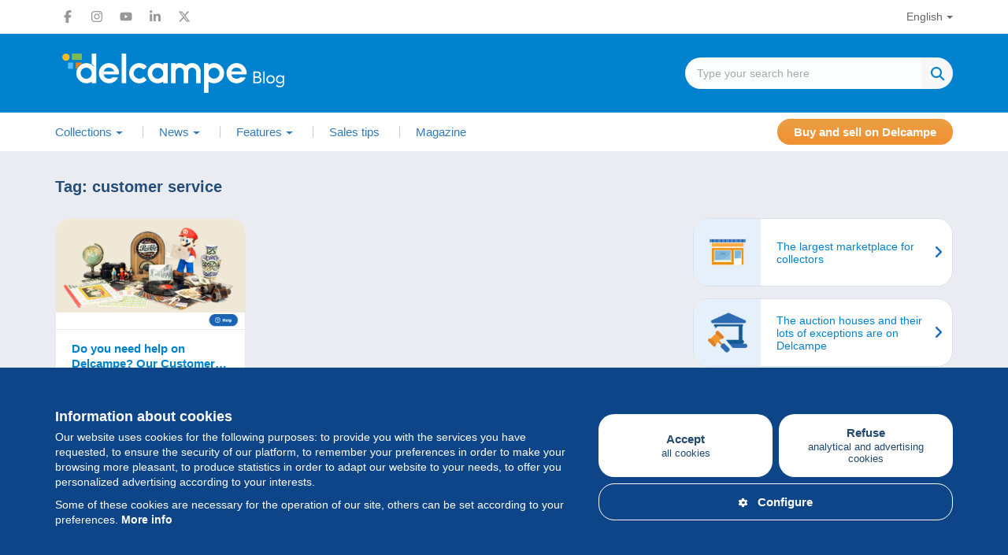

--- FILE ---
content_type: text/html; charset=UTF-8
request_url: https://blog.delcampe.net/en/tag/customer-service/
body_size: 16767
content:
<!DOCTYPE html>
<html lang="en-US">
  <head>
      <meta charset="UTF-8">
      <meta http-equiv="X-UA-Compatible" content="IE=edge">
      <meta name="viewport" content="width=device-width, initial-scale=1.0">
            <link rel="pingback" href="https://blog.delcampe.net/xmlrpc.php">
      <link rel="icon" type="image/png" href="https://blog.delcampe.net/wp-content/themes/delcampe/favicon.png">
      
      <meta name='robots' content='index, follow, max-image-preview:large, max-snippet:-1, max-video-preview:-1' />

	<!-- This site is optimized with the Yoast SEO plugin v26.7 - https://yoast.com/wordpress/plugins/seo/ -->
	<title>customer service - Delcampe Blog... | Delcampe Blog</title>
	<link rel="canonical" href="https://blog.delcampe.net/en/tag/customer-service/" />
	<meta property="og:locale" content="en_US" />
	<meta property="og:type" content="article" />
	<meta property="og:title" content="customer service - Delcampe Blog" />
	<meta property="og:url" content="https://blog.delcampe.net/en/tag/customer-service/" />
	<meta property="og:site_name" content="Delcampe Blog" />
	<meta name="twitter:card" content="summary_large_image" />
	<meta name="twitter:site" content="@Delcampe" />
	<script type="application/ld+json" class="yoast-schema-graph">{"@context":"https://schema.org","@graph":[{"@type":"CollectionPage","@id":"https://blog.delcampe.net/en/tag/customer-service/","url":"https://blog.delcampe.net/en/tag/customer-service/","name":"customer service - Delcampe Blog","isPartOf":{"@id":"https://blog.delcampe.net/en/#website"},"primaryImageOfPage":{"@id":"https://blog.delcampe.net/en/tag/customer-service/#primaryimage"},"image":{"@id":"https://blog.delcampe.net/en/tag/customer-service/#primaryimage"},"thumbnailUrl":"https://blog.delcampe.net/wp-content/uploads/2019/10/delcampeen.png","breadcrumb":{"@id":"https://blog.delcampe.net/en/tag/customer-service/#breadcrumb"},"inLanguage":"en-US"},{"@type":"ImageObject","inLanguage":"en-US","@id":"https://blog.delcampe.net/en/tag/customer-service/#primaryimage","url":"https://blog.delcampe.net/wp-content/uploads/2019/10/delcampeen.png","contentUrl":"https://blog.delcampe.net/wp-content/uploads/2019/10/delcampeen.png","width":715,"height":420},{"@type":"BreadcrumbList","@id":"https://blog.delcampe.net/en/tag/customer-service/#breadcrumb","itemListElement":[{"@type":"ListItem","position":1,"name":"Next","item":"https://blog.delcampe.net/en/"},{"@type":"ListItem","position":2,"name":"customer service"}]},{"@type":"WebSite","@id":"https://blog.delcampe.net/en/#website","url":"https://blog.delcampe.net/en/","name":"Delcampe Blog","description":"History and news of collections","publisher":{"@id":"https://blog.delcampe.net/en/#organization"},"potentialAction":[{"@type":"SearchAction","target":{"@type":"EntryPoint","urlTemplate":"https://blog.delcampe.net/en/?s={search_term_string}"},"query-input":{"@type":"PropertyValueSpecification","valueRequired":true,"valueName":"search_term_string"}}],"inLanguage":"en-US"},{"@type":"Organization","@id":"https://blog.delcampe.net/en/#organization","name":"Delcampe","url":"https://blog.delcampe.net/en/","logo":{"@type":"ImageObject","inLanguage":"en-US","@id":"https://blog.delcampe.net/en/#/schema/logo/image/","url":"https://blog.delcampe.net/wp-content/uploads/2017/07/logo-s.png","contentUrl":"https://blog.delcampe.net/wp-content/uploads/2017/07/logo-s.png","width":195,"height":45,"caption":"Delcampe"},"image":{"@id":"https://blog.delcampe.net/en/#/schema/logo/image/"},"sameAs":["https://www.facebook.com/Delcampe-221155447945090/","https://x.com/Delcampe","https://www.instagram.com/delcampe_official/","https://www.linkedin.com/company/2121591?trk=tyah&amp;amp;amp;trkInfo=clickedVertical:company,clickedEntityId:2121591,idx:1-1-1,tarId:1453207178409,tas:delcampe","https://www.youtube.com/user/DelcampeTeam"]}]}</script>
	<!-- / Yoast SEO plugin. -->


<link rel='dns-prefetch' href='//ajax.googleapis.com' />
<link rel="alternate" type="application/rss+xml" title="Delcampe Blog &raquo; Feed" href="https://blog.delcampe.net/en/feed/" />
<link rel="alternate" type="application/rss+xml" title="Delcampe Blog &raquo; Comments Feed" href="https://blog.delcampe.net/en/comments/feed/" />
<link rel="alternate" type="application/rss+xml" title="Delcampe Blog &raquo; customer service Tag Feed" href="https://blog.delcampe.net/en/tag/customer-service/feed/" />
<style id='wp-block-library-inline-css' type='text/css'>
:root{--wp-block-synced-color:#7a00df;--wp-block-synced-color--rgb:122,0,223;--wp-bound-block-color:var(--wp-block-synced-color);--wp-editor-canvas-background:#ddd;--wp-admin-theme-color:#007cba;--wp-admin-theme-color--rgb:0,124,186;--wp-admin-theme-color-darker-10:#006ba1;--wp-admin-theme-color-darker-10--rgb:0,107,160.5;--wp-admin-theme-color-darker-20:#005a87;--wp-admin-theme-color-darker-20--rgb:0,90,135;--wp-admin-border-width-focus:2px}@media (min-resolution:192dpi){:root{--wp-admin-border-width-focus:1.5px}}.wp-element-button{cursor:pointer}:root .has-very-light-gray-background-color{background-color:#eee}:root .has-very-dark-gray-background-color{background-color:#313131}:root .has-very-light-gray-color{color:#eee}:root .has-very-dark-gray-color{color:#313131}:root .has-vivid-green-cyan-to-vivid-cyan-blue-gradient-background{background:linear-gradient(135deg,#00d084,#0693e3)}:root .has-purple-crush-gradient-background{background:linear-gradient(135deg,#34e2e4,#4721fb 50%,#ab1dfe)}:root .has-hazy-dawn-gradient-background{background:linear-gradient(135deg,#faaca8,#dad0ec)}:root .has-subdued-olive-gradient-background{background:linear-gradient(135deg,#fafae1,#67a671)}:root .has-atomic-cream-gradient-background{background:linear-gradient(135deg,#fdd79a,#004a59)}:root .has-nightshade-gradient-background{background:linear-gradient(135deg,#330968,#31cdcf)}:root .has-midnight-gradient-background{background:linear-gradient(135deg,#020381,#2874fc)}:root{--wp--preset--font-size--normal:16px;--wp--preset--font-size--huge:42px}.has-regular-font-size{font-size:1em}.has-larger-font-size{font-size:2.625em}.has-normal-font-size{font-size:var(--wp--preset--font-size--normal)}.has-huge-font-size{font-size:var(--wp--preset--font-size--huge)}.has-text-align-center{text-align:center}.has-text-align-left{text-align:left}.has-text-align-right{text-align:right}.has-fit-text{white-space:nowrap!important}#end-resizable-editor-section{display:none}.aligncenter{clear:both}.items-justified-left{justify-content:flex-start}.items-justified-center{justify-content:center}.items-justified-right{justify-content:flex-end}.items-justified-space-between{justify-content:space-between}.screen-reader-text{border:0;clip-path:inset(50%);height:1px;margin:-1px;overflow:hidden;padding:0;position:absolute;width:1px;word-wrap:normal!important}.screen-reader-text:focus{background-color:#ddd;clip-path:none;color:#444;display:block;font-size:1em;height:auto;left:5px;line-height:normal;padding:15px 23px 14px;text-decoration:none;top:5px;width:auto;z-index:100000}html :where(.has-border-color){border-style:solid}html :where([style*=border-top-color]){border-top-style:solid}html :where([style*=border-right-color]){border-right-style:solid}html :where([style*=border-bottom-color]){border-bottom-style:solid}html :where([style*=border-left-color]){border-left-style:solid}html :where([style*=border-width]){border-style:solid}html :where([style*=border-top-width]){border-top-style:solid}html :where([style*=border-right-width]){border-right-style:solid}html :where([style*=border-bottom-width]){border-bottom-style:solid}html :where([style*=border-left-width]){border-left-style:solid}html :where(img[class*=wp-image-]){height:auto;max-width:100%}:where(figure){margin:0 0 1em}html :where(.is-position-sticky){--wp-admin--admin-bar--position-offset:var(--wp-admin--admin-bar--height,0px)}@media screen and (max-width:600px){html :where(.is-position-sticky){--wp-admin--admin-bar--position-offset:0px}}

/*# sourceURL=wp-block-library-inline-css */
</style><style id='global-styles-inline-css' type='text/css'>
:root{--wp--preset--aspect-ratio--square: 1;--wp--preset--aspect-ratio--4-3: 4/3;--wp--preset--aspect-ratio--3-4: 3/4;--wp--preset--aspect-ratio--3-2: 3/2;--wp--preset--aspect-ratio--2-3: 2/3;--wp--preset--aspect-ratio--16-9: 16/9;--wp--preset--aspect-ratio--9-16: 9/16;--wp--preset--color--black: #000000;--wp--preset--color--cyan-bluish-gray: #abb8c3;--wp--preset--color--white: #ffffff;--wp--preset--color--pale-pink: #f78da7;--wp--preset--color--vivid-red: #cf2e2e;--wp--preset--color--luminous-vivid-orange: #ff6900;--wp--preset--color--luminous-vivid-amber: #fcb900;--wp--preset--color--light-green-cyan: #7bdcb5;--wp--preset--color--vivid-green-cyan: #00d084;--wp--preset--color--pale-cyan-blue: #8ed1fc;--wp--preset--color--vivid-cyan-blue: #0693e3;--wp--preset--color--vivid-purple: #9b51e0;--wp--preset--color--custom-1: #47588f;--wp--preset--color--custom-2: #0082ce;--wp--preset--color--custom-3: #222222;--wp--preset--color--custom-4: #f3ece2;--wp--preset--gradient--vivid-cyan-blue-to-vivid-purple: linear-gradient(135deg,rgb(6,147,227) 0%,rgb(155,81,224) 100%);--wp--preset--gradient--light-green-cyan-to-vivid-green-cyan: linear-gradient(135deg,rgb(122,220,180) 0%,rgb(0,208,130) 100%);--wp--preset--gradient--luminous-vivid-amber-to-luminous-vivid-orange: linear-gradient(135deg,rgb(252,185,0) 0%,rgb(255,105,0) 100%);--wp--preset--gradient--luminous-vivid-orange-to-vivid-red: linear-gradient(135deg,rgb(255,105,0) 0%,rgb(207,46,46) 100%);--wp--preset--gradient--very-light-gray-to-cyan-bluish-gray: linear-gradient(135deg,rgb(238,238,238) 0%,rgb(169,184,195) 100%);--wp--preset--gradient--cool-to-warm-spectrum: linear-gradient(135deg,rgb(74,234,220) 0%,rgb(151,120,209) 20%,rgb(207,42,186) 40%,rgb(238,44,130) 60%,rgb(251,105,98) 80%,rgb(254,248,76) 100%);--wp--preset--gradient--blush-light-purple: linear-gradient(135deg,rgb(255,206,236) 0%,rgb(152,150,240) 100%);--wp--preset--gradient--blush-bordeaux: linear-gradient(135deg,rgb(254,205,165) 0%,rgb(254,45,45) 50%,rgb(107,0,62) 100%);--wp--preset--gradient--luminous-dusk: linear-gradient(135deg,rgb(255,203,112) 0%,rgb(199,81,192) 50%,rgb(65,88,208) 100%);--wp--preset--gradient--pale-ocean: linear-gradient(135deg,rgb(255,245,203) 0%,rgb(182,227,212) 50%,rgb(51,167,181) 100%);--wp--preset--gradient--electric-grass: linear-gradient(135deg,rgb(202,248,128) 0%,rgb(113,206,126) 100%);--wp--preset--gradient--midnight: linear-gradient(135deg,rgb(2,3,129) 0%,rgb(40,116,252) 100%);--wp--preset--font-size--small: 13px;--wp--preset--font-size--medium: 20px;--wp--preset--font-size--large: 36px;--wp--preset--font-size--x-large: 42px;--wp--preset--font-family--system-font: Arial,"Helvetica Neue",sans-serif;--wp--preset--spacing--20: 0.44rem;--wp--preset--spacing--30: 0.67rem;--wp--preset--spacing--40: 1rem;--wp--preset--spacing--50: 1.5rem;--wp--preset--spacing--60: 2.25rem;--wp--preset--spacing--70: 3.38rem;--wp--preset--spacing--80: 5.06rem;--wp--preset--shadow--natural: 6px 6px 9px rgba(0, 0, 0, 0.2);--wp--preset--shadow--deep: 12px 12px 50px rgba(0, 0, 0, 0.4);--wp--preset--shadow--sharp: 6px 6px 0px rgba(0, 0, 0, 0.2);--wp--preset--shadow--outlined: 6px 6px 0px -3px rgb(255, 255, 255), 6px 6px rgb(0, 0, 0);--wp--preset--shadow--crisp: 6px 6px 0px rgb(0, 0, 0);}:root { --wp--style--global--content-size: 1080px;--wp--style--global--wide-size: 1080px; }:where(body) { margin: 0; }.wp-site-blocks > .alignleft { float: left; margin-right: 2em; }.wp-site-blocks > .alignright { float: right; margin-left: 2em; }.wp-site-blocks > .aligncenter { justify-content: center; margin-left: auto; margin-right: auto; }:where(.wp-site-blocks) > * { margin-block-start: 1.5rem; margin-block-end: 0; }:where(.wp-site-blocks) > :first-child { margin-block-start: 0; }:where(.wp-site-blocks) > :last-child { margin-block-end: 0; }:root { --wp--style--block-gap: 1.5rem; }:root :where(.is-layout-flow) > :first-child{margin-block-start: 0;}:root :where(.is-layout-flow) > :last-child{margin-block-end: 0;}:root :where(.is-layout-flow) > *{margin-block-start: 1.5rem;margin-block-end: 0;}:root :where(.is-layout-constrained) > :first-child{margin-block-start: 0;}:root :where(.is-layout-constrained) > :last-child{margin-block-end: 0;}:root :where(.is-layout-constrained) > *{margin-block-start: 1.5rem;margin-block-end: 0;}:root :where(.is-layout-flex){gap: 1.5rem;}:root :where(.is-layout-grid){gap: 1.5rem;}.is-layout-flow > .alignleft{float: left;margin-inline-start: 0;margin-inline-end: 2em;}.is-layout-flow > .alignright{float: right;margin-inline-start: 2em;margin-inline-end: 0;}.is-layout-flow > .aligncenter{margin-left: auto !important;margin-right: auto !important;}.is-layout-constrained > .alignleft{float: left;margin-inline-start: 0;margin-inline-end: 2em;}.is-layout-constrained > .alignright{float: right;margin-inline-start: 2em;margin-inline-end: 0;}.is-layout-constrained > .aligncenter{margin-left: auto !important;margin-right: auto !important;}.is-layout-constrained > :where(:not(.alignleft):not(.alignright):not(.alignfull)){max-width: var(--wp--style--global--content-size);margin-left: auto !important;margin-right: auto !important;}.is-layout-constrained > .alignwide{max-width: var(--wp--style--global--wide-size);}body .is-layout-flex{display: flex;}.is-layout-flex{flex-wrap: wrap;align-items: center;}.is-layout-flex > :is(*, div){margin: 0;}body .is-layout-grid{display: grid;}.is-layout-grid > :is(*, div){margin: 0;}body{padding-top: 0px;padding-right: 0px;padding-bottom: 0px;padding-left: 0px;}a:where(:not(.wp-element-button)){text-decoration: underline;}:root :where(.wp-element-button, .wp-block-button__link){background-color: #32373c;border-width: 0;color: #fff;font-family: inherit;font-size: inherit;font-style: inherit;font-weight: inherit;letter-spacing: inherit;line-height: inherit;padding-top: calc(0.667em + 2px);padding-right: calc(1.333em + 2px);padding-bottom: calc(0.667em + 2px);padding-left: calc(1.333em + 2px);text-decoration: none;text-transform: inherit;}.has-black-color{color: var(--wp--preset--color--black) !important;}.has-cyan-bluish-gray-color{color: var(--wp--preset--color--cyan-bluish-gray) !important;}.has-white-color{color: var(--wp--preset--color--white) !important;}.has-pale-pink-color{color: var(--wp--preset--color--pale-pink) !important;}.has-vivid-red-color{color: var(--wp--preset--color--vivid-red) !important;}.has-luminous-vivid-orange-color{color: var(--wp--preset--color--luminous-vivid-orange) !important;}.has-luminous-vivid-amber-color{color: var(--wp--preset--color--luminous-vivid-amber) !important;}.has-light-green-cyan-color{color: var(--wp--preset--color--light-green-cyan) !important;}.has-vivid-green-cyan-color{color: var(--wp--preset--color--vivid-green-cyan) !important;}.has-pale-cyan-blue-color{color: var(--wp--preset--color--pale-cyan-blue) !important;}.has-vivid-cyan-blue-color{color: var(--wp--preset--color--vivid-cyan-blue) !important;}.has-vivid-purple-color{color: var(--wp--preset--color--vivid-purple) !important;}.has-custom-1-color{color: var(--wp--preset--color--custom-1) !important;}.has-custom-2-color{color: var(--wp--preset--color--custom-2) !important;}.has-custom-3-color{color: var(--wp--preset--color--custom-3) !important;}.has-custom-4-color{color: var(--wp--preset--color--custom-4) !important;}.has-black-background-color{background-color: var(--wp--preset--color--black) !important;}.has-cyan-bluish-gray-background-color{background-color: var(--wp--preset--color--cyan-bluish-gray) !important;}.has-white-background-color{background-color: var(--wp--preset--color--white) !important;}.has-pale-pink-background-color{background-color: var(--wp--preset--color--pale-pink) !important;}.has-vivid-red-background-color{background-color: var(--wp--preset--color--vivid-red) !important;}.has-luminous-vivid-orange-background-color{background-color: var(--wp--preset--color--luminous-vivid-orange) !important;}.has-luminous-vivid-amber-background-color{background-color: var(--wp--preset--color--luminous-vivid-amber) !important;}.has-light-green-cyan-background-color{background-color: var(--wp--preset--color--light-green-cyan) !important;}.has-vivid-green-cyan-background-color{background-color: var(--wp--preset--color--vivid-green-cyan) !important;}.has-pale-cyan-blue-background-color{background-color: var(--wp--preset--color--pale-cyan-blue) !important;}.has-vivid-cyan-blue-background-color{background-color: var(--wp--preset--color--vivid-cyan-blue) !important;}.has-vivid-purple-background-color{background-color: var(--wp--preset--color--vivid-purple) !important;}.has-custom-1-background-color{background-color: var(--wp--preset--color--custom-1) !important;}.has-custom-2-background-color{background-color: var(--wp--preset--color--custom-2) !important;}.has-custom-3-background-color{background-color: var(--wp--preset--color--custom-3) !important;}.has-custom-4-background-color{background-color: var(--wp--preset--color--custom-4) !important;}.has-black-border-color{border-color: var(--wp--preset--color--black) !important;}.has-cyan-bluish-gray-border-color{border-color: var(--wp--preset--color--cyan-bluish-gray) !important;}.has-white-border-color{border-color: var(--wp--preset--color--white) !important;}.has-pale-pink-border-color{border-color: var(--wp--preset--color--pale-pink) !important;}.has-vivid-red-border-color{border-color: var(--wp--preset--color--vivid-red) !important;}.has-luminous-vivid-orange-border-color{border-color: var(--wp--preset--color--luminous-vivid-orange) !important;}.has-luminous-vivid-amber-border-color{border-color: var(--wp--preset--color--luminous-vivid-amber) !important;}.has-light-green-cyan-border-color{border-color: var(--wp--preset--color--light-green-cyan) !important;}.has-vivid-green-cyan-border-color{border-color: var(--wp--preset--color--vivid-green-cyan) !important;}.has-pale-cyan-blue-border-color{border-color: var(--wp--preset--color--pale-cyan-blue) !important;}.has-vivid-cyan-blue-border-color{border-color: var(--wp--preset--color--vivid-cyan-blue) !important;}.has-vivid-purple-border-color{border-color: var(--wp--preset--color--vivid-purple) !important;}.has-custom-1-border-color{border-color: var(--wp--preset--color--custom-1) !important;}.has-custom-2-border-color{border-color: var(--wp--preset--color--custom-2) !important;}.has-custom-3-border-color{border-color: var(--wp--preset--color--custom-3) !important;}.has-custom-4-border-color{border-color: var(--wp--preset--color--custom-4) !important;}.has-vivid-cyan-blue-to-vivid-purple-gradient-background{background: var(--wp--preset--gradient--vivid-cyan-blue-to-vivid-purple) !important;}.has-light-green-cyan-to-vivid-green-cyan-gradient-background{background: var(--wp--preset--gradient--light-green-cyan-to-vivid-green-cyan) !important;}.has-luminous-vivid-amber-to-luminous-vivid-orange-gradient-background{background: var(--wp--preset--gradient--luminous-vivid-amber-to-luminous-vivid-orange) !important;}.has-luminous-vivid-orange-to-vivid-red-gradient-background{background: var(--wp--preset--gradient--luminous-vivid-orange-to-vivid-red) !important;}.has-very-light-gray-to-cyan-bluish-gray-gradient-background{background: var(--wp--preset--gradient--very-light-gray-to-cyan-bluish-gray) !important;}.has-cool-to-warm-spectrum-gradient-background{background: var(--wp--preset--gradient--cool-to-warm-spectrum) !important;}.has-blush-light-purple-gradient-background{background: var(--wp--preset--gradient--blush-light-purple) !important;}.has-blush-bordeaux-gradient-background{background: var(--wp--preset--gradient--blush-bordeaux) !important;}.has-luminous-dusk-gradient-background{background: var(--wp--preset--gradient--luminous-dusk) !important;}.has-pale-ocean-gradient-background{background: var(--wp--preset--gradient--pale-ocean) !important;}.has-electric-grass-gradient-background{background: var(--wp--preset--gradient--electric-grass) !important;}.has-midnight-gradient-background{background: var(--wp--preset--gradient--midnight) !important;}.has-small-font-size{font-size: var(--wp--preset--font-size--small) !important;}.has-medium-font-size{font-size: var(--wp--preset--font-size--medium) !important;}.has-large-font-size{font-size: var(--wp--preset--font-size--large) !important;}.has-x-large-font-size{font-size: var(--wp--preset--font-size--x-large) !important;}.has-system-font-font-family{font-family: var(--wp--preset--font-family--system-font) !important;}
/*# sourceURL=global-styles-inline-css */
</style>

<link rel='stylesheet' id='wpo_min-header-0-css' href='https://blog.delcampe.net/wp-content/cache/wpo-minify/1767631919/assets/wpo-minify-header-c37e26fb.min.css' type='text/css' media='all' />
<script type="text/javascript" src="https://ajax.googleapis.com/ajax/libs/jquery/1/jquery.min.js" id="jquery-js"></script>
<link rel="https://api.w.org/" href="https://blog.delcampe.net/wp-json/" /><link rel="alternate" title="JSON" type="application/json" href="https://blog.delcampe.net/wp-json/wp/v2/tags/6693" /><link rel="EditURI" type="application/rsd+xml" title="RSD" href="https://blog.delcampe.net/xmlrpc.php?rsd" />
<meta name="generator" content="WordPress 6.9" />
<link rel="shortcut icon" href="https://blog.delcampe.net/wp-content/themes/delcampe/images/favicon.ico" />      
      <script async src="https://www.googletagmanager.com/gtag/js?id=G-G3Z044C0NX"></script>
      <script>
        window.dataLayer = window.dataLayer || [];
        function gtag(){dataLayer.push(arguments);}
        gtag('js', new Date());
        gtag('config', 'G-G3Z044C0NX');
      </script>

      <link rel="preload" href="https://blog.delcampe.net/wp-content/themes/delcampe/css/fontawesome-all.min.css" as="style" onload="this.onload=null;this.rel='stylesheet'">
      <link rel="preload" href="https://blog.delcampe.net/wp-content/themes/delcampe/css/lightbox.min.css" as="style" onload="this.onload=null;this.rel='stylesheet'">

      <link rel="preload" href="https://blog.delcampe.net/wp-content/themes/delcampe/css/flex.css?v3" as="style" onload="this.onload=null;this.rel='stylesheet'">
      <link rel="preload" href="https://blog.delcampe.net/wp-content/themes/delcampe/style.css?v2.1453" as="style" onload="this.onload=null;this.rel='stylesheet'">

      <link rel="stylesheet" href="https://blog.delcampe.net/wp-content/themes/delcampe/css/print.css" type="text/css" media="print">

      <link rel="stylesheet" href="https://blog.delcampe.net/wp-content/themes/delcampe/css/responsive/breakpoint-xl.css?v1.2" media="screen and (max-width: 1499px)">
      <link rel="stylesheet" href="https://blog.delcampe.net/wp-content/themes/delcampe/css/responsive/breakpoint-lg.css?v1.2" media="screen and (max-width: 1219px)">
      <link rel="stylesheet" href="https://blog.delcampe.net/wp-content/themes/delcampe/css/responsive/breakpoint-md.css?v1.2" media="screen and (max-width: 991px)">
      <link rel="stylesheet" href="https://blog.delcampe.net/wp-content/themes/delcampe/css/responsive/breakpoint-sm.css?v1.2" media="screen and (max-width: 768px)">
      <link rel="stylesheet" href="https://blog.delcampe.net/wp-content/themes/delcampe/css/responsive/breakpoint-xssm.css?v1.2" media="screen and (max-width: 644px)">
      <link rel="stylesheet" href="https://blog.delcampe.net/wp-content/themes/delcampe/css/responsive/breakpoint-xs.css?v1.2" media="screen and (max-width: 469px)">
  </head>

  <body class="archive tag tag-customer-service tag-6693 wp-theme-delcampe">
    <header>
        <nav class="navbar navbar-secondary" role="navigation">
            <div class="container">
                <div class="flex space-sm v-center">
                    <ul class="social-list list-unstyled main">
    <li>
        <a href="https://www.facebook.com/delcampe" title="Facebook" target="_blank" class="facebook">
            <svg width="16" height="16" xmlns="http://www.w3.org/2000/svg" xmlns:xlink="http://www.w3.org/1999/xlink" x="0px" y="0px" viewBox="0 0 320 512" xml:space="preserve"><path d="M80,299.3V512h116V299.3h86.5l18-97.8H196v-34.6c0-51.7,20.3-71.5,72.7-71.5c16.3,0,29.4,0.4,37,1.2V7.9 C291.4,4,256.4,0,236.2,0C129.3,0,80,50.5,80,159.4v42.1H14v97.8H80z"/></svg>
        </a>
    </li>
    <li>
        <a href="https://www.instagram.com/delcampe_official/" title="Instagram" target="_blank" class="instagram">
            <svg width="16" height="16" xmlns="http://www.w3.org/2000/svg" xmlns:xlink="http://www.w3.org/1999/xlink" x="0px" y="0px" viewBox="0 0 448 512" xml:space="preserve"><path d="M224.1,141c-63.6,0-114.9,51.3-114.9,114.9s51.3,114.9,114.9,114.9S339,319.5,339,255.9S287.7,141,224.1,141z M224.1,330.6
                c-41.1,0-74.7-33.5-74.7-74.7s33.5-74.7,74.7-74.7s74.7,33.5,74.7,74.7S265.2,330.6,224.1,330.6L224.1,330.6z M370.5,136.3
                c0,14.9-12,26.8-26.8,26.8c-14.9,0-26.8-12-26.8-26.8s12-26.8,26.8-26.8S370.5,121.5,370.5,136.3z M446.6,163.5
                c-1.7-35.9-9.9-67.7-36.2-93.9c-26.2-26.2-58-34.4-93.9-36.2c-37-2.1-147.9-2.1-184.9,0C95.8,35.1,64,43.3,37.7,69.5
                s-34.4,58-36.2,93.9c-2.1,37-2.1,147.9,0,184.9c1.7,35.9,9.9,67.7,36.2,93.9s58,34.4,93.9,36.2c37,2.1,147.9,2.1,184.9,0
                c35.9-1.7,67.7-9.9,93.9-36.2c26.2-26.2,34.4-58,36.2-93.9C448.7,311.3,448.7,200.5,446.6,163.5L446.6,163.5z M398.8,388
                c-7.8,19.6-22.9,34.7-42.6,42.6c-29.5,11.7-99.5,9-132.1,9s-102.7,2.6-132.1-9c-19.6-7.8-34.7-22.9-42.6-42.6
                c-11.7-29.5-9-99.5-9-132.1s-2.6-102.7,9-132.1c7.8-19.6,22.9-34.7,42.6-42.6c29.5-11.7,99.5-9,132.1-9s102.7-2.6,132.1,9
                c19.6,7.8,34.7,22.9,42.6,42.6c11.7,29.5,9,99.5,9,132.1S410.5,358.6,398.8,388z"/></svg>
        </a>
    </li>
    <li>
        <a href="https://www.youtube.com/user/DelcampeTeam" title="Youtube" target="_blank" class="youtube">
            <svg width="16" height="16" xmlns="http://www.w3.org/2000/svg" xmlns:xlink="http://www.w3.org/1999/xlink" x="0px" y="0px" viewBox="0 0 576 512" xml:space="preserve"><path d="M549.7,124.1c-6.3-23.7-24.8-42.3-48.3-48.6C458.8,64,288,64,288,64S117.2,64,74.6,75.5c-23.5,6.3-42,24.9-48.3,48.6
                C14.9,167,14.9,256.4,14.9,256.4s0,89.4,11.4,132.3c6.3,23.7,24.8,41.5,48.3,47.8C117.2,448,288,448,288,448s170.8,0,213.4-11.5
                c23.5-6.3,42-24.2,48.3-47.8c11.4-42.9,11.4-132.3,11.4-132.3S561.1,167,549.7,124.1L549.7,124.1z M232.2,337.6V175.2l142.7,81.2
                L232.2,337.6L232.2,337.6z"/></svg>
        </a>
    </li>
    <li>
        <a href="https://www.linkedin.com/company/2121591?trk=tyah&amp;trkInfo=clickedVertical%3Acompany%2CclickedEntityId%3A2121591%2Cidx%3A1-1-1%2CtarId%3A1453207178409%2Ctas%3Adelcampe" title="LinkedIn" target="_blank" class="linkedin">
            <svg width="16" height="16" xmlns="http://www.w3.org/2000/svg" xmlns:xlink="http://www.w3.org/1999/xlink" x="0px" y="0px"
                 viewBox="0 0 448 512" xml:space="preserve"><path d="M100.3,448H7.4V148.9h92.9V448z M53.8,108.1C24.1,108.1,0,83.5,0,53.8C0,24.1,24.1,0,53.8,0c29.7,0,53.8,24.1,53.8,53.8
                C107.6,83.5,83.5,108.1,53.8,108.1z M447.9,448h-92.7V302.4c0-34.7-0.7-79.2-48.3-79.2c-48.3,0-55.7,37.7-55.7,76.7V448h-92.8V148.9
                h89.1v40.8h1.3c12.4-23.5,42.7-48.3,87.9-48.3c94,0,111.3,61.9,111.3,142.3V448H447.9z"/></svg>
        </a>
    </li>
    <li>
        <a href="https://x.com/Delcampe" title="X" target="_blank" class="x">
            <svg width="16" height="16" xmlns="http://www.w3.org/2000/svg" xmlns:xlink="http://www.w3.org/1999/xlink" x="0px" y="0px"
                 viewBox="0 0 512 512" xml:space="preserve"><path class="st0" d="M389.2,48h70.6L305.6,224.2L487,464H345L233.7,318.6L106.5,464H35.8l164.9-188.5L26.8,48h145.6l100.5,132.9
                L389.2,48z M364.4,421.8h39.1L151.1,88h-42L364.4,421.8z"/></svg>
        </a>
      </li>
</ul>                    <ul id="menu-language" class="nav navbar-nav"><li id="menu-item-213" class="pll-parent-menu-item menu-item menu-item-type-custom menu-item-object-custom menu-item-has-children menu-item-213 dropdown"><a title="English" data-toggle="dropdown" class="dropdown-toggle" aria-haspopup="true" aria-expanded="false">English</a>
<ul role="menu" class="dropdown-menu">
	<li id="menu-item-213-fr" class="lang-item lang-item-3 lang-item-fr no-translation lang-item-first menu-item menu-item-type-custom menu-item-object-custom menu-item-213-fr"><a title="Français" href="https://blog.delcampe.net/fr/" hreflang="fr-FR" lang="fr-FR">Français</a></li>
	<li id="menu-item-213-es" class="lang-item lang-item-115 lang-item-es no-translation menu-item menu-item-type-custom menu-item-object-custom menu-item-213-es"><a title="Español" href="https://blog.delcampe.net/es/" hreflang="es-ES" lang="es-ES">Español</a></li>
	<li id="menu-item-213-it" class="lang-item lang-item-119 lang-item-it no-translation menu-item menu-item-type-custom menu-item-object-custom menu-item-213-it"><a title="Italiano" href="https://blog.delcampe.net/it/" hreflang="it-IT" lang="it-IT">Italiano</a></li>
	<li id="menu-item-213-de" class="lang-item lang-item-123 lang-item-de no-translation menu-item menu-item-type-custom menu-item-object-custom menu-item-213-de"><a title="Deutsch" href="https://blog.delcampe.net/de/" hreflang="de-DE" lang="de-DE">Deutsch</a></li>
	<li id="menu-item-213-nl" class="lang-item lang-item-127 lang-item-nl no-translation menu-item menu-item-type-custom menu-item-object-custom menu-item-213-nl"><a title="Nederlands" href="https://blog.delcampe.net/nl/" hreflang="nl-BE" lang="nl-BE">Nederlands</a></li>
</ul>
</li>
</ul>                </div>
            </div>
        </nav>
        <div class="head-section">
            <div class="container">
                                <a href="https://blog.delcampe.net/en" class="logo" title="Delcampe Blog"><img src="https://blog.delcampe.net/wp-content/themes/delcampe/images/logo-delcampe.svg" alt="Delcampe Blog" width="300" height="58"></a>
                <form role="search" method="get" id="searchform" class="searchform" action="https://blog.delcampe.net/en/" >
    <div class="search">
        <div>
            <input type="text" value="" name="s" id="s" class="search-input" placeholder="Type your search here" />
        </div>
        <div>
		    <input type="submit" id="searchsubmit" value="Search" />
		</div>
    </div>
    </form>            </div>
        </div>
        <nav class="navbar navbar-expand-lg navbar-primary" role="navigation">
            <div class="container">	
                <div class="navbar-header">
                    <button type="button" class="navbar-toggler" data-toggle="collapse" data-target=".navbar-collapse">
                      <i class="fa-solid fa-bars"></i>
                    </button>
                </div>
                <div class="collapse navbar-collapse">
                    <button type="button" class="navbar-close" data-toggle="collapse" data-target=".navbar-collapse">
                      <i class="fa-solid fa-times"></i>
                    </button>
                    <ul id="menu-main-en" class="nav navbar-nav main"><li id="menu-item-264" class="menu-item menu-item-type-taxonomy menu-item-object-category menu-item-has-children menu-item-264 dropdown"><a title="Collections" data-toggle="dropdown" class="dropdown-toggle" aria-haspopup="true" aria-expanded="false"><i class="ti-home"></i>Collections</a>
<ul role="menu" class="dropdown-menu">
	<li id="menu-item-267" class="menu-item menu-item-type-taxonomy menu-item-object-category menu-item-267"><a title="Stamps" href="https://blog.delcampe.net/en/our-collections/stamps/"><i class="ti-home"></i>Stamps</a></li>
	<li id="menu-item-265" class="menu-item menu-item-type-taxonomy menu-item-object-category menu-item-265"><a title="Coins &amp; Banknotes" href="https://blog.delcampe.net/en/our-collections/coins-banknotes/"><i class="ti-home"></i>Coins &amp; Banknotes</a></li>
	<li id="menu-item-266" class="menu-item menu-item-type-taxonomy menu-item-object-category menu-item-266"><a title="Postcards" href="https://blog.delcampe.net/en/our-collections/postcards/"><i class="ti-home"></i>Postcards</a></li>
	<li id="menu-item-24876" class="menu-item menu-item-type-taxonomy menu-item-object-category menu-item-24876"><a title="Art and Antiquities" href="https://blog.delcampe.net/en/our-collections/art-and-antiquities/"><i class="ti-home"></i>Art and Antiquities</a></li>
	<li id="menu-item-24877" class="menu-item menu-item-type-taxonomy menu-item-object-category menu-item-24877"><a title="Comics" href="https://blog.delcampe.net/en/our-collections/comics/"><i class="ti-home"></i>Comics</a></li>
	<li id="menu-item-24879" class="menu-item menu-item-type-taxonomy menu-item-object-category menu-item-24879"><a title="Jewels" href="https://blog.delcampe.net/en/our-collections/jewels/"><i class="ti-home"></i>Jewels</a></li>
	<li id="menu-item-24880" class="menu-item menu-item-type-taxonomy menu-item-object-category menu-item-24880"><a title="Bar and food" href="https://blog.delcampe.net/en/our-collections/bar-and-food/"><i class="ti-home"></i>Bar and food</a></li>
	<li id="menu-item-24881" class="menu-item menu-item-type-taxonomy menu-item-object-category menu-item-24881"><a title="Modern Collectible Cards" href="https://blog.delcampe.net/en/our-collections/modern-collectible-cards/"><i class="ti-home"></i>Modern Collectible Cards</a></li>
	<li id="menu-item-24883" class="menu-item menu-item-type-taxonomy menu-item-object-category menu-item-24883"><a title="Postcards" href="https://blog.delcampe.net/en/our-collections/postcards/"><i class="ti-home"></i>Postcards</a></li>
	<li id="menu-item-24884" class="menu-item menu-item-type-taxonomy menu-item-object-category menu-item-24884"><a title="Film" href="https://blog.delcampe.net/en/our-collections/film/"><i class="ti-home"></i>Film</a></li>
	<li id="menu-item-24885" class="menu-item menu-item-type-taxonomy menu-item-object-category menu-item-24885"><a title="Charms" href="https://blog.delcampe.net/en/our-collections/charms/"><i class="ti-home"></i>Charms</a></li>
	<li id="menu-item-24886" class="menu-item menu-item-type-taxonomy menu-item-object-category menu-item-24886"><a title="Figurines" href="https://blog.delcampe.net/en/our-collections/figurines-collections/"><i class="ti-home"></i>Figurines</a></li>
	<li id="menu-item-24889" class="menu-item menu-item-type-taxonomy menu-item-object-category menu-item-24889"><a title="Token and Medals" href="https://blog.delcampe.net/en/our-collections/token-en-medals/"><i class="ti-home"></i>Token and Medals</a></li>
	<li id="menu-item-24890" class="menu-item menu-item-type-taxonomy menu-item-object-category menu-item-24890"><a title="Games and toys" href="https://blog.delcampe.net/en/our-collections/games-and-toys/"><i class="ti-home"></i>Games and toys</a></li>
	<li id="menu-item-24891" class="menu-item menu-item-type-taxonomy menu-item-object-category menu-item-24891"><a title="Books and Magazines" href="https://blog.delcampe.net/en/our-collections/books-and-magazines/"><i class="ti-home"></i>Books and Magazines</a></li>
	<li id="menu-item-24892" class="menu-item menu-item-type-taxonomy menu-item-object-category menu-item-24892"><a title="Scale Models" href="https://blog.delcampe.net/en/our-collections/scale-models/"><i class="ti-home"></i>Scale Models</a></li>
	<li id="menu-item-24893" class="menu-item menu-item-type-taxonomy menu-item-object-category menu-item-24893"><a title="Army and War" href="https://blog.delcampe.net/en/our-collections/army-and-war/"><i class="ti-home"></i>Army and War</a></li>
	<li id="menu-item-24894" class="menu-item menu-item-type-taxonomy menu-item-object-category menu-item-24894"><a title="Minerals and Fossils" href="https://blog.delcampe.net/en/our-collections/minerals-and-fossils/"><i class="ti-home"></i>Minerals and Fossils</a></li>
	<li id="menu-item-24895" class="menu-item menu-item-type-taxonomy menu-item-object-category menu-item-24895"><a title="Music and Instruments" href="https://blog.delcampe.net/en/our-collections/music-and-instruments/"><i class="ti-home"></i>Music and Instruments</a></li>
	<li id="menu-item-24896" class="menu-item menu-item-type-taxonomy menu-item-object-category menu-item-24896"><a title="Perfume" href="https://blog.delcampe.net/en/our-collections/perfume/"><i class="ti-home"></i>Perfume</a></li>
	<li id="menu-item-24897" class="menu-item menu-item-type-taxonomy menu-item-object-category menu-item-24897"><a title="Photography" href="https://blog.delcampe.net/en/our-collections/photography/"><i class="ti-home"></i>Photography</a></li>
	<li id="menu-item-24898" class="menu-item menu-item-type-taxonomy menu-item-object-category menu-item-24898"><a title="Badges" href="https://blog.delcampe.net/en/our-collections/badges/"><i class="ti-home"></i>Badges</a></li>
	<li id="menu-item-24899" class="menu-item menu-item-type-taxonomy menu-item-object-category menu-item-24899"><a title="Advertising" href="https://blog.delcampe.net/en/our-collections/advertising/"><i class="ti-home"></i>Advertising</a></li>
	<li id="menu-item-24901" class="menu-item menu-item-type-taxonomy menu-item-object-category menu-item-24901"><a title="Sports" href="https://blog.delcampe.net/en/our-collections/sports-collections/"><i class="ti-home"></i>Sports</a></li>
	<li id="menu-item-24902" class="menu-item menu-item-type-taxonomy menu-item-object-category menu-item-24902"><a title="Phonecards" href="https://blog.delcampe.net/en/our-collections/phonecards/"><i class="ti-home"></i>Phonecards</a></li>
	<li id="menu-item-24903" class="menu-item menu-item-type-taxonomy menu-item-object-category menu-item-24903"><a title="Old Paper" href="https://blog.delcampe.net/en/our-collections/old-paper/"><i class="ti-home"></i>Old Paper</a></li>
	<li id="menu-item-24904" class="menu-item menu-item-type-taxonomy menu-item-object-category menu-item-24904"><a title="Vinyls" href="https://blog.delcampe.net/en/our-collections/vinyls/"><i class="ti-home"></i>Vinyls</a></li>
	<li id="menu-item-24875" class="menu-item menu-item-type-taxonomy menu-item-object-category menu-item-24875"><a title="See all posts" href="https://blog.delcampe.net/fr/collections/"><i class="ti-home"></i>See all posts</a></li>
</ul>
</li>
<li id="menu-item-260" class="menu-item menu-item-type-taxonomy menu-item-object-category menu-item-has-children menu-item-260 dropdown"><a title="News" data-toggle="dropdown" class="dropdown-toggle" aria-haspopup="true" aria-expanded="false"><i class="ti-home"></i>News</a>
<ul role="menu" class="dropdown-menu">
	<li id="menu-item-261" class="menu-item menu-item-type-taxonomy menu-item-object-category menu-item-261"><a title="Contest" href="https://blog.delcampe.net/en/news/contests/"><i class="ti-home"></i>Contest</a></li>
	<li id="menu-item-262" class="menu-item menu-item-type-taxonomy menu-item-object-category menu-item-262"><a title="Events Delcampe" href="https://blog.delcampe.net/en/news/events-delcampe/"><i class="ti-home"></i>Events Delcampe</a></li>
	<li id="menu-item-24905" class="main-category menu-item menu-item-type-taxonomy menu-item-object-category menu-item-24905"><a title="See all posts" href="https://blog.delcampe.net/en/news/"><i class="ti-home"></i>See all posts</a></li>
</ul>
</li>
<li id="menu-item-268" class="menu-item menu-item-type-taxonomy menu-item-object-category menu-item-has-children menu-item-268 dropdown"><a title="Features" data-toggle="dropdown" class="dropdown-toggle" aria-haspopup="true" aria-expanded="false"><i class="ti-home"></i>Features</a>
<ul role="menu" class="dropdown-menu">
	<li id="menu-item-271" class="menu-item menu-item-type-taxonomy menu-item-object-category menu-item-271"><a title="Tips" href="https://blog.delcampe.net/en/features/tips/"><i class="ti-home"></i>Tips</a></li>
	<li id="menu-item-269" class="menu-item menu-item-type-taxonomy menu-item-object-category menu-item-269"><a title="Commercial" href="https://blog.delcampe.net/en/features/commercial-features/"><i class="ti-home"></i>Commercial</a></li>
	<li id="menu-item-24909" class="menu-item menu-item-type-taxonomy menu-item-object-category menu-item-24909"><a title="News" href="https://blog.delcampe.net/en/features/news-features/"><i class="ti-home"></i>News</a></li>
	<li id="menu-item-24912" class="menu-item menu-item-type-taxonomy menu-item-object-category menu-item-24912"><a title="Legal" href="https://blog.delcampe.net/en/legal-en/"><i class="ti-home"></i>Legal</a></li>
	<li id="menu-item-24907" class="main-category menu-item menu-item-type-taxonomy menu-item-object-category menu-item-24907"><a title="See all posts" href="https://blog.delcampe.net/en/features/"><i class="ti-home"></i>See all posts</a></li>
</ul>
</li>
<li id="menu-item-30176" class="menu-item menu-item-type-taxonomy menu-item-object-category menu-item-30176"><a title="Sales tips" href="https://blog.delcampe.net/en/sales-tips/"><i class="ti-home"></i>Sales tips</a></li>
<li id="menu-item-11603" class="menu-item menu-item-type-taxonomy menu-item-object-category menu-item-11603"><a title="Magazine" href="https://blog.delcampe.net/en/magazine-delcampe/"><i class="ti-home"></i>Magazine</a></li>
</ul>                    <ul id="menu-main" class="nav navbar-nav navbar-right">
                        <li id="menu-item-marketplace" class="menu-item">
                            <a href="https://delcampe.net" target="_blank" class="btn btn-action">Buy and sell on Delcampe</a>
                        </li>
                    </ul>
                </div>
            </div>
        </nav>
    </header>
  
    <div id="main-container"><div class="container">
    <header class="page-header">
        <h1 class="page-title">Tag: <span>customer service</span></h1>
            </header>
    <div class="site-main flex">
        <main class="main-content listing-post">
                            <div class="flex all-3 sm-2 xs-1 space-sm">
                                                                    <div id="post-9545" class="post-basic post-9545 post type-post status-publish format-standard has-post-thumbnail hentry category-features category-news-features category-tips tag-collection-en tag-customer-service tag-delcampe-en tag-help tag-help-center tag-question">
                            <div class="inner-post">
                                                                    <a href="https://blog.delcampe.net/en/do-you-need-help-on-delcampe-our-customer-service-available-in-one-click/" title="Do you need help on Delcampe? Our Customer Service available in one click!" class="link-img">
                                        <img width="327" height="191" src="https://blog.delcampe.net/wp-content/uploads/2019/10/delcampeen-327x191.png" class="attachment-small-thumbnail size-small-thumbnail wp-post-image" alt="" decoding="async" fetchpriority="high" srcset="https://blog.delcampe.net/wp-content/uploads/2019/10/delcampeen-327x191.png 327w, https://blog.delcampe.net/wp-content/uploads/2019/10/delcampeen-580x341.png 580w, https://blog.delcampe.net/wp-content/uploads/2019/10/delcampeen-418x246.png 418w, https://blog.delcampe.net/wp-content/uploads/2019/10/delcampeen-246x145.png 246w, https://blog.delcampe.net/wp-content/uploads/2019/10/delcampeen-96x57.png 96w, https://blog.delcampe.net/wp-content/uploads/2019/10/delcampeen.png 715w" sizes="(max-width: 327px) 100vw, 327px" />                                    </a>
                                                                <div class="post-content">
                                    <h3 class="post-title"><a href="https://blog.delcampe.net/en/do-you-need-help-on-delcampe-our-customer-service-available-in-one-click/" title="Do you need help on Delcampe? Our Customer Service available in one click!">Do you need help on Delcampe? Our Customer Service available in one click!</a></h3>
                                                                            <ul class="post-categories"><li><a href="https://blog.delcampe.net/en/features/news-features/">News</a></li><li><a href="https://blog.delcampe.net/en/features/tips/">Tips</a></li></ul>                                                                        <p class="excerpt">Over the past few days, you may have seen a small insert appear at the bottom right of your screen... This is your new online assistant!</p>
                                    <span class="date">
                                                                                    October 24, 2019                                                                            </span>
                                                                    </div>
                            </div>
                        </div>
                                    </div>
                    </main>
        <aside id="secondary" class="sidebar widget-area" role="complementary">
    
                    
                <div id="services" class="widget widget_text">
            <a href="https://www.delcampe.net" target="_blank" class="row-link">
                <div class="img-left">
                    <img src="https://blog.delcampe.net/wp-content/themes/delcampe/images/delcampe-marketplace.png">
                </div>
                <span>
                    The largest marketplace for collectors                    <i class="fa fa-angle-right margin-left-xs"></i>
                </span>
            </a>
                            <a href="https://www.delcampe.net/en_US/prestige/catalogs/list/all" target="_blank" class="row-link">
                            <div class="img-left">
                    <img src="https://blog.delcampe.net/wp-content/themes/delcampe/images/auction-house.png">
                </div>
                <span>
                    The auction houses and their lots of exceptions are on Delcampe                    <i class="fa fa-angle-right margin-left-xs"></i>
                </span>
            </a>
        </div>
                    
                    <div id="recent-post" class="widget widget_text">
                <h4>Recent Posts</h4>
                <ul class="listing-post">
                                            <li class="post primary-legal-en">
                            <span class="inner-post">
                                <a href="https://blog.delcampe.net/en/legal-en/" class="post-category">Legal</a>                                                                    <a href="https://blog.delcampe.net/en/the-delcampe-terms-and-conditions-of-use-will-be-updated-in-a-fortnight-2/" title="The Delcampe Terms and Conditions of Use will be updated in a fortnight.">
                                        <img width="327" height="191" src="https://blog.delcampe.net/wp-content/uploads/2025/12/20240903_Cover_Charte_Blog_2024_EN-327x191.jpg" class="attachment-small-thumbnail size-small-thumbnail wp-post-image" alt="20240903 Cover Charte Blog 2024 En" decoding="async" srcset="https://blog.delcampe.net/wp-content/uploads/2025/12/20240903_Cover_Charte_Blog_2024_EN-327x191.jpg 327w, https://blog.delcampe.net/wp-content/uploads/2025/12/20240903_Cover_Charte_Blog_2024_EN-580x341.jpg 580w, https://blog.delcampe.net/wp-content/uploads/2025/12/20240903_Cover_Charte_Blog_2024_EN-418x246.jpg 418w, https://blog.delcampe.net/wp-content/uploads/2025/12/20240903_Cover_Charte_Blog_2024_EN-246x145.jpg 246w, https://blog.delcampe.net/wp-content/uploads/2025/12/20240903_Cover_Charte_Blog_2024_EN-96x57.jpg 96w, https://blog.delcampe.net/wp-content/uploads/2025/12/20240903_Cover_Charte_Blog_2024_EN.jpg 715w" sizes="(max-width: 327px) 100vw, 327px" />                                    </a>
                                                                <div class="post-content"><h3 class="post-title"><a href="https://blog.delcampe.net/en/the-delcampe-terms-and-conditions-of-use-will-be-updated-in-a-fortnight-2/">The Delcampe Terms and Conditions of Use will be updated in a fortnight.</a></h3></div>
                            </span>
                        </li>
                                            <li class="post primary-our-collections">
                            <span class="inner-post">
                                <a href="https://blog.delcampe.net/en/our-collections/" class="post-category">Collections</a>                                                                    <a href="https://blog.delcampe.net/en/post-luxembourgs-end-of-year-issues/" title="POST Luxembourg&#8217;s end-of-year issues">
                                        <img width="327" height="191" src="https://blog.delcampe.net/wp-content/uploads/2025/12/Orchidees-1-ombre-1-327x191.png" class="attachment-small-thumbnail size-small-thumbnail wp-post-image" alt="Orchidées 1 Ombre" decoding="async" srcset="https://blog.delcampe.net/wp-content/uploads/2025/12/Orchidees-1-ombre-1-327x191.png 327w, https://blog.delcampe.net/wp-content/uploads/2025/12/Orchidees-1-ombre-1-715x420.png 715w, https://blog.delcampe.net/wp-content/uploads/2025/12/Orchidees-1-ombre-1-580x341.png 580w, https://blog.delcampe.net/wp-content/uploads/2025/12/Orchidees-1-ombre-1-418x246.png 418w, https://blog.delcampe.net/wp-content/uploads/2025/12/Orchidees-1-ombre-1-246x145.png 246w, https://blog.delcampe.net/wp-content/uploads/2025/12/Orchidees-1-ombre-1-96x57.png 96w" sizes="(max-width: 327px) 100vw, 327px" />                                    </a>
                                                                <div class="post-content"><h3 class="post-title"><a href="https://blog.delcampe.net/en/post-luxembourgs-end-of-year-issues/">POST Luxembourg&#8217;s end-of-year issues</a></h3></div>
                            </span>
                        </li>
                                            <li class="post primary-features">
                            <span class="inner-post">
                                <a href="https://blog.delcampe.net/en/features/" class="post-category">Features</a>                                                                    <a href="https://blog.delcampe.net/en/delcampe-on-skeepers-you-are-our-best-ambassadors-2/" title="Delcampe on Skeepers: you are our best ambassadors!">
                                        <img width="327" height="191" src="https://blog.delcampe.net/wp-content/uploads/2025/12/Cover_Blog_Avis_Verifies_EN-327x191.jpg" class="attachment-small-thumbnail size-small-thumbnail wp-post-image" alt="Cover Blog Avis Vérifiés En" decoding="async" srcset="https://blog.delcampe.net/wp-content/uploads/2025/12/Cover_Blog_Avis_Verifies_EN-327x191.jpg 327w, https://blog.delcampe.net/wp-content/uploads/2025/12/Cover_Blog_Avis_Verifies_EN-580x341.jpg 580w, https://blog.delcampe.net/wp-content/uploads/2025/12/Cover_Blog_Avis_Verifies_EN-418x246.jpg 418w, https://blog.delcampe.net/wp-content/uploads/2025/12/Cover_Blog_Avis_Verifies_EN-246x145.jpg 246w, https://blog.delcampe.net/wp-content/uploads/2025/12/Cover_Blog_Avis_Verifies_EN-96x57.jpg 96w, https://blog.delcampe.net/wp-content/uploads/2025/12/Cover_Blog_Avis_Verifies_EN.jpg 715w" sizes="(max-width: 327px) 100vw, 327px" />                                    </a>
                                                                <div class="post-content"><h3 class="post-title"><a href="https://blog.delcampe.net/en/delcampe-on-skeepers-you-are-our-best-ambassadors-2/">Delcampe on Skeepers: you are our best ambassadors!</a></h3></div>
                            </span>
                        </li>
                                            <li class="post primary-our-collections">
                            <span class="inner-post">
                                <a href="https://blog.delcampe.net/en/our-collections/" class="post-category">Collections</a>                                                                    <a href="https://blog.delcampe.net/en/which-is-the-first-hungarian-postage-stamp/" title="Which is the first Hungarian postage stamp?">
                                        <img width="327" height="191" src="https://blog.delcampe.net/wp-content/uploads/2025/12/Belyegbarat_visuel_format-blog-327x191.jpg" class="attachment-small-thumbnail size-small-thumbnail wp-post-image" alt="Belyegbarat Visuel Format Blog" decoding="async" srcset="https://blog.delcampe.net/wp-content/uploads/2025/12/Belyegbarat_visuel_format-blog-327x191.jpg 327w, https://blog.delcampe.net/wp-content/uploads/2025/12/Belyegbarat_visuel_format-blog-715x420.jpg 715w, https://blog.delcampe.net/wp-content/uploads/2025/12/Belyegbarat_visuel_format-blog-580x341.jpg 580w, https://blog.delcampe.net/wp-content/uploads/2025/12/Belyegbarat_visuel_format-blog-418x246.jpg 418w, https://blog.delcampe.net/wp-content/uploads/2025/12/Belyegbarat_visuel_format-blog-246x145.jpg 246w, https://blog.delcampe.net/wp-content/uploads/2025/12/Belyegbarat_visuel_format-blog-96x57.jpg 96w, https://blog.delcampe.net/wp-content/uploads/2025/12/Belyegbarat_visuel_format-blog.jpg 1430w" sizes="(max-width: 327px) 100vw, 327px" />                                    </a>
                                                                <div class="post-content"><h3 class="post-title"><a href="https://blog.delcampe.net/en/which-is-the-first-hungarian-postage-stamp/">Which is the first Hungarian postage stamp?</a></h3></div>
                            </span>
                        </li>
                                                        </ul>
            </div>
            

        
    <div class="widget widget_text whitesection">
        <h4>The Delcampe Blog</h4>
        <div class="img-left">
            <img src="https://blog.delcampe.net/wp-content/themes/delcampe/images/logo-delcampe.svg" alt="Delcampe Blog" width="195" height="35">
        </div>
        <p>
            The Delcampe blog will keep you up to date with the latest            <a href="https://blog.delcampe.net/en/news/">news</a>
            and            <a href="https://blog.delcampe.net/en/features/">features</a>
            of the            <a href="https://delcampe.net" target="_blank">Delcampe Website</a>
            Posts about the            <a href="https://blog.delcampe.net/en/our-collections/">collections</a>
            allow you to complete your knowledge of stamps, coins, postcards and other interests of collectibles enthusiasts.        </p>
    </div>
    

    <script async src="//pagead2.googlesyndication.com/pagead/js/adsbygoogle.js"></script>
        <ins class="adsbygoogle"
    style="display:inline-block;width:330px;height:280px"
    data-ad-client="ca-pub-2745967464426628"
    data-ad-slot="4817381835"></ins>
    <script>
        (adsbygoogle = window.adsbygoogle || []).push({});
    </script>
    
</aside>
    </div>
</div>

		</div>

        <link rel="preload" href="https://blog.delcampe.net/wp-content/themes/delcampe/css/cookie.css?" as="style" onload="this.onload=null;this.rel='stylesheet'">


    <div id="cookie-banner">
    <div class="container flex space-lg lg-1 v-center">
        <div class="main">
            <p><strong class="font-xl">Information about cookies</strong></p>
            <div class="margin-top-xxs">
                <p>Our website uses cookies for the following purposes: to provide you with the services you have requested, to ensure the security of our platform, to remember your preferences in order to make your browsing more pleasant, to produce statistics in order to adapt our website to your needs, to offer you personalized advertising according to your interests.</p>
                <p>
                    Some of these cookies are necessary for the operation of our site, others can be set according to your preferences.
                    <a href="https://www.delcampe.net/en_US/cookies">More info</a>
                </p>
            </div>
        </div>
        <div class="block-buttons">
            <div class="flex space-xs all-2 xs-1 margin-bottom-xs">
                <a href="" class="btn-white" data-accept-cookies>
                    <span>Accept</span>
                    <span class="font-xs block font-normal">all cookies</span>
                </a>
                <a href="" class="btn-white" data-decline-cookies>
                    <span>Refuse</span>
                    <span class="font-xs block font-normal">analytical and advertising cookies</span>
                </a>
            </div>
            <div class="text-center">
                <a href="" class="btn-white-outline btn-sm btn-block full-width" data-toggle="modal" data-target="#cookie-modal">
                    <i class="fa fa-cog margin-right-sm"></i>Configure
                </a>
            </div>
        </div>
    </div>
</div>
<form name="delcampe_accept_cookie_law" method="post" action="https://www.delcampe.net/en_US/cookie/update" data-toggle="cookie-ajax" novalidate="novalidate">
    <div id="cookie-modal" class="modal">
        <div class="modal-dialog modal-xl">
            <div class="modal-content">
                <button type="button" class="close" data-dismiss="modal" aria-label="Close">
                    <span class="close-text">Close</span>
                    <span class="close-picto" aria-hidden="true">×</span>
                </button>
                <div class="modal-header">
                    <h4 class="modal-title">Cookie settings</h4>
                </div>
                <div class="modal-body">
                    <p>Our website uses several types of cookies. Some of them are strictly necessary for the operation of our website. Others can be set according to your preferences.<br>You can change your choices and withdraw your consent on this page at any time.</p>
                    <p>See our <a href="https://www.delcampe.net/en_US/cookies">cookie usage policy</a> for more information.</p>
                    <ul class="list-border-grey no-list-sm margin-top-md">
                        <li><strong>Types of cookies allowed</strong></li>
                        <li><a href="" data-remove-cookies="">Deselect non-essential cookies</a></li>
                    </ul>
                    <ul id="cookie-types" class="nls flex space-md all-4 md-2 sm-1 margin-top-sm">
                        <li class="essentials">
                            <div class="bloc-white checked" data-cookie-type="essentials">
                                <label class="flex no-columns text-center font-bold no-margin">
                                    Essential
                                </label>
                            </div>
                        </li>
                        <li class="functionnality">
                            <div class="bloc-white checked" data-cookie-type="functionnality">
                                <label class="flex no-columns text-center font-bold no-margin">
                                    <input type="checkbox" id="delcampe_accept_cookie_law_groups_0" name="delcampe_accept_cookie_law[groups][]" data-group-type="functionnality" class="hide" value="functional" checked="checked">
                                    Functional
                                </label>
                            </div>
                        </li>
                        <li class="analytics">
                            <div class="bloc-white checked" data-cookie-type="analytics">
                                <label class="flex no-columns text-center font-bold no-margin">
                                    <input type="checkbox" id="delcampe_accept_cookie_law_groups_1" name="delcampe_accept_cookie_law[groups][]" data-group-type="analytics" class="hide" value="analytics" checked="checked">
                                    Analytical
                                </label>
                            </div>
                        </li>
                        <li class="advertising">
                            <div class="bloc-white checked" data-cookie-type="advertising">
                                <label class="flex no-columns text-center font-bold no-margin">
                                    <input type="checkbox" id="delcampe_accept_cookie_law_groups_2" name="delcampe_accept_cookie_law[groups][]" data-group-type="advertising" class="hide" value="publicity" checked="checked">
                                    Advertising
                                </label>
                            </div>
                        </li>
                    </ul>
                    <div class="cookie-content margin-top-md">
                        <div data-cookie-content="allowed" class="flex all-2 sm-1 space-md">
                            <div data-allowed>
                                <strong>What will be saved: </strong>
                                <ul class="list-check-green" data-list=""><li data-type="advertising">
                                        <strong>Advertising cookies</strong>
                                        <p>These cookies are used for marketing purposes to display targeted advertising on the pages of our website and on the websites you visit next.</p>
                                        <p>Rejecting these cookies will not affect your use of our website, but it will not stop advertising on our pages. It will only result in ads being displayed that do not reflect your preferences and interests.</p>
                                    </li><li data-type="analytics">
                                        <strong>Analytical cookies</strong>
                                        <p>These cookies are used to collect information about your use of the site in order to improve its content, make it more relevant to your needs and increase its usability.</p>
                                        <p>They also allow us to evaluate the effectiveness of our marketing campaigns.<br>You can refuse cookies if you want to browse our website.</p>
                                    </li><li data-type="functionnality">
                                        <strong>Functional cookies</strong>
                                        <p>These cookies collect information about your viewing and search choices and preferences to make your browsing experience more enjoyable and personalized.<br>You may decline the use of these cookies.</p>
                                    </li>
                                    <li data-type="essentials">
                                        <strong>Essential cookies (always required)</strong>
                                        <p>These cookies are essential to the operation of many of our services.</p>
                                        <p>Some of these cookies are also necessary to ensure the security of our website, for example in order to fight fraud.</p>
                                        <p>These essential cookies are placed as soon as you access the site because they are required for navigation.</p>
                                    </li>
                                </ul>
                            </div>
                            <div class="hide" data-not-allowed>
                                <strong>What will not be saved: </strong>
                                <ul class="list-blocked-red" data-list=""></ul>
                            </div>
                        </div>
                    </div>
                </div>
                <div class="modal-footer bg-blue">
                    <button type="submit" id="cookie-accept" class="btn-orange btn-big">Save</button>
                </div>
            </div>
        </div>
    </div>
</form>
<script src="https://blog.delcampe.net/wp-content/themes/delcampe/js/js.cookie.min.js" defer></script>
<script type="text/javascript" defer>
    document.addEventListener("DOMContentLoaded", function() {
        function checkboxChange($checkbox, $parent, state) {
            if (state === true) {
                $checkbox.prop('checked', true);
                $parent.addClass('checked');
            } else if (state === false) {
                $checkbox.prop('checked', false);
                $parent.removeClass('checked');
            }
        }

        let $cookie = $('#cookie-modal');
        if ($cookie.length) {
            $('[data-toggle="modal"]').on('click', function(e){
                let target = $(e.target).data('target');
                $(target).addClass('show');
            });
            $('[data-dismiss="modal"]').on('click', function(e){
                $(e.target).parents('.modal').removeClass('show');
            });

            $('#cookie-modal').on('shown.bs.modal', function () {
                $('[data-group-type]').each(function(){
                    let type = $(this).data('group-type');
                    if ($(this).prop("checked") === true) {
                        $('[data-type="'+type+'"]').prependTo('[data-allowed] [data-list]');
                    } else {
                        $('[data-type="'+type+'"]').prependTo('[data-not-allowed] [data-list]');
                    }

                    if ($('[data-group-type]').length === $("[data-group-type]:checked").length) {
                        $('[data-not-allowed]').addClass('hide');
                    } else {
                        $('[data-not-allowed]').removeClass('hide');
                    }
                });
            });

            let $form = $('form[data-toggle="cookie-ajax"]');
            let cookieValues = JSON.parse('{"cookie_content":{"analytics": true,  "publicity": true, "functional": true }, "cookie_name": "cookie_law_groups", "success": true}');

            $form.on('submit', function (event) {
                event.preventDefault();
                $.ajax({
                    type: $form.attr('method'),
                    url: $form.attr('action'),
                    data: $form.serializeArray(),
                    crossDomain: true,
                    success: function (response) {
                        Cookies.set('cookie_law_groups', JSON.stringify(cookieValues));
                        $('#cookie-banner').addClass('remove');
                        $('#cookie-modal').modal('hide');
                    }
                });
            });

            $('[data-accept-cookies]').on('click', function (event) {
                event.preventDefault();

                $('#cookie-banner').addClass('remove');
                $('form[data-toggle="cookie-ajax"]').submit();
            });

            $('[data-decline-cookies]').on('click', function (event) {
                event.preventDefault();
                $(event.target).parents('#cookie-banner').addClass('remove');
                $('[data-push-register]').removeClass('hide');

                $('[data-remove-cookies]').trigger('click');
                $('[data-cookie-type="functionnality"]').trigger('click');
                $('form[data-toggle="cookie-ajax"]').submit();
            });

            $('[data-cookie-type]').on('click', function(event){
                event.preventDefault();

                let $targetCookieType = $(event.target).is('[data-cookie-type]') ? $(event.target) : $(event.target).parents('[data-cookie-type]');
                let $targetCheckbox = $targetCookieType.find('input[type=checkbox]');
                let type = $targetCookieType.data('cookie-type');

                if ($targetCheckbox.filter(':checked').length === 1) {
                    checkboxChange($targetCheckbox, $targetCookieType, false);
                    $('[data-type="'+type+'"]').prependTo('[data-not-allowed] [data-list]');
                } else {
                    checkboxChange($targetCheckbox, $targetCookieType, true);
                    $('[data-type="'+type+'"]').prependTo('[data-allowed] [data-list]');
                }

                let $checkbox = $('[data-group-type]');
                if ($checkbox.length === $checkbox.filter(':checked').length){
                    $('[data-not-allowed]').addClass('hide');
                } else {
                    $('[data-not-allowed]').removeClass('hide');
                }
            });

            $('[data-remove-cookies]').on('click', function(event){
                event.preventDefault();

                let $bloc = $('[data-cookie-type]:not([data-cookie-type="essentials"])');
                let $checkbox = $bloc.find('input[type=checkbox]')

                checkboxChange($checkbox, $bloc, false);
                $('[data-not-allowed]').removeClass('hide');
                $('[data-type]:not([data-type="essentials"])').prependTo('[data-not-allowed] [data-list]');
            });
        }

    });
</script>
		<script type="speculationrules">
{"prefetch":[{"source":"document","where":{"and":[{"href_matches":"/*"},{"not":{"href_matches":["/wp-*.php","/wp-admin/*","/wp-content/uploads/*","/wp-content/*","/wp-content/plugins/*","/wp-content/themes/delcampe/*","/*\\?(.+)"]}},{"not":{"selector_matches":"a[rel~=\"nofollow\"]"}},{"not":{"selector_matches":".no-prefetch, .no-prefetch a"}}]},"eagerness":"conservative"}]}
</script>
<script type="text/javascript" id="pll_cookie_script-js-after">
/* <![CDATA[ */
(function() {
				var expirationDate = new Date();
				expirationDate.setTime( expirationDate.getTime() + 31536000 * 1000 );
				document.cookie = "pll_language=en; expires=" + expirationDate.toUTCString() + "; path=/; secure; SameSite=Lax";
			}());

//# sourceURL=pll_cookie_script-js-after
/* ]]> */
</script>
<script type="text/javascript" src="https://blog.delcampe.net/wp-content/cache/wpo-minify/1767631919/assets/wpo-minify-footer-4e191683.min.js" id="wpo_min-footer-0-js"></script>
        
        <div class="ads-footer ads-content container text-center">
            <script async src="//pagead2.googlesyndication.com/pagead/js/adsbygoogle.js"></script>
                <ins class="adsbygoogle"
                     style="display:block"
                     data-ad-client="ca-pub-2745967464426628"
                     data-ad-slot="1760562367"
                     data-ad-format="horizontal"></ins>
                <script>
                (adsbygoogle = window.adsbygoogle || []).push({});
            </script>
        </div>

		<footer>
			<div class="container">
                <div class="top-footer">
                    <div class="flex space-md all-6 md-2 sm-1">
                        <div data-div-open-menu>
                            <h3 data-open-menu data-target="#collection">Collection</h3>
                            <div id="collection" class="bloc-footer">
                                <ul class="list-unstyled">
                                    <li><a href="https://blog.delcampe.net/en/our-collections/postcards/">Postcards</a></li>
                                    <li><a href="https://blog.delcampe.net/en/our-collections/stamps/">Stamps</a></li>
                                    <li><a href="https://blog.delcampe.net/en/our-collections/coins-banknotes/">Coins &amp; Banknotes</a></li>
                                    <li><a href="https://blog.delcampe.net/en/our-collections/">Other collections</a></li>
                                </ul>
                            </div>
                        </div>
                        <div data-div-open-menu>
                            <h3 data-open-menu data-target="#news">News</h3>
                            <div id="news" class="bloc-footer">
                                <ul class="list-unstyled">
                                    <li><a href="https://blog.delcampe.net/en/news/events-delcampe/">Events Delcampe</a></li>
                                    <li><a href="https://blog.delcampe.net/en/news/contests/">Contest</a></li>
                                    <li><a href=""></a></li>
                                </ul>
                            </div>
                        </div>
                        <div data-div-open-menu>
                            <h3 data-open-menu data-target="#feature">Feature</h3>
                            <div id="feature" class="bloc-footer">
                                <ul class="list-unstyled">
                                    <li><a href="https://blog.delcampe.net/en/features/news-features/">News</a></li>
                                    <li><a href="https://blog.delcampe.net/en/features/tips/">Tips</a></li>
                                    <li><a href="https://blog.delcampe.net/en/features/commercial-features/">Commercial</a></li>
                                </ul>
                            </div>
                        </div>
                        <div data-div-open-menu>
                            <h3 data-open-menu data-target="#society">Society</h3>
                                                        <div id="society" class="bloc-footer">
                                <ul class="list-unstyled">
                                    <li>
                                        <a href="https://www.delcampe.net/en_US/who-are-we" target="_blank">
                                            Who are we                                        </a>
                                    </li>
                                    <li>
                                        <a href="https://delcampe.net/en_US/cookies">
                                            Privacy Policy                                        </a>
                                    </li>
                                                                    </ul>
                            </div>
                        </div>
                        <div data-div-open-menu>
                            <h3 data-open-menu data-target="#services-menu">Services</h3>
                            <div id="services-menu" class="bloc-footer">
                                <ul class="list-unstyled">
                                    <li><a href="https://www.delcampe.net/en_US/my-account/confirm-register">Discover Delcampe</a></li>
                                    <li><a href="https://blog.delcampe.net/en/contact-us/">Contact us</a></li>
                                    <li class="hide">Send your suggestion</li>
                                </ul>
                            </div>
                        </div>
                        <div data-div-open-menu>
                            <h3 data-open-menu data-target="#writing">Writing</h3>
                            <div id="writing" class="bloc-footer">
                                <a href="https://blog.delcampe.net/en/contact-us/#suggest-post" class="btn btn-default btn-lg submit-post">Submit a post</a>
                            </div>
                        </div>
                    </div>
                </div>

                <div class="middle-footer">
                    <div class="flex space-md">
                        
                        <ul class="social-list list-unstyled main">
    <li>
        <a href="https://www.facebook.com/delcampe" title="Facebook" target="_blank" class="facebook">
            <svg width="16" height="16" xmlns="http://www.w3.org/2000/svg" xmlns:xlink="http://www.w3.org/1999/xlink" x="0px" y="0px" viewBox="0 0 320 512" xml:space="preserve"><path d="M80,299.3V512h116V299.3h86.5l18-97.8H196v-34.6c0-51.7,20.3-71.5,72.7-71.5c16.3,0,29.4,0.4,37,1.2V7.9 C291.4,4,256.4,0,236.2,0C129.3,0,80,50.5,80,159.4v42.1H14v97.8H80z"/></svg>
        </a>
    </li>
    <li>
        <a href="https://www.instagram.com/delcampe_official/" title="Instagram" target="_blank" class="instagram">
            <svg width="16" height="16" xmlns="http://www.w3.org/2000/svg" xmlns:xlink="http://www.w3.org/1999/xlink" x="0px" y="0px" viewBox="0 0 448 512" xml:space="preserve"><path d="M224.1,141c-63.6,0-114.9,51.3-114.9,114.9s51.3,114.9,114.9,114.9S339,319.5,339,255.9S287.7,141,224.1,141z M224.1,330.6
                c-41.1,0-74.7-33.5-74.7-74.7s33.5-74.7,74.7-74.7s74.7,33.5,74.7,74.7S265.2,330.6,224.1,330.6L224.1,330.6z M370.5,136.3
                c0,14.9-12,26.8-26.8,26.8c-14.9,0-26.8-12-26.8-26.8s12-26.8,26.8-26.8S370.5,121.5,370.5,136.3z M446.6,163.5
                c-1.7-35.9-9.9-67.7-36.2-93.9c-26.2-26.2-58-34.4-93.9-36.2c-37-2.1-147.9-2.1-184.9,0C95.8,35.1,64,43.3,37.7,69.5
                s-34.4,58-36.2,93.9c-2.1,37-2.1,147.9,0,184.9c1.7,35.9,9.9,67.7,36.2,93.9s58,34.4,93.9,36.2c37,2.1,147.9,2.1,184.9,0
                c35.9-1.7,67.7-9.9,93.9-36.2c26.2-26.2,34.4-58,36.2-93.9C448.7,311.3,448.7,200.5,446.6,163.5L446.6,163.5z M398.8,388
                c-7.8,19.6-22.9,34.7-42.6,42.6c-29.5,11.7-99.5,9-132.1,9s-102.7,2.6-132.1-9c-19.6-7.8-34.7-22.9-42.6-42.6
                c-11.7-29.5-9-99.5-9-132.1s-2.6-102.7,9-132.1c7.8-19.6,22.9-34.7,42.6-42.6c29.5-11.7,99.5-9,132.1-9s102.7-2.6,132.1,9
                c19.6,7.8,34.7,22.9,42.6,42.6c11.7,29.5,9,99.5,9,132.1S410.5,358.6,398.8,388z"/></svg>
        </a>
    </li>
    <li>
        <a href="https://www.youtube.com/user/DelcampeTeam" title="Youtube" target="_blank" class="youtube">
            <svg width="16" height="16" xmlns="http://www.w3.org/2000/svg" xmlns:xlink="http://www.w3.org/1999/xlink" x="0px" y="0px" viewBox="0 0 576 512" xml:space="preserve"><path d="M549.7,124.1c-6.3-23.7-24.8-42.3-48.3-48.6C458.8,64,288,64,288,64S117.2,64,74.6,75.5c-23.5,6.3-42,24.9-48.3,48.6
                C14.9,167,14.9,256.4,14.9,256.4s0,89.4,11.4,132.3c6.3,23.7,24.8,41.5,48.3,47.8C117.2,448,288,448,288,448s170.8,0,213.4-11.5
                c23.5-6.3,42-24.2,48.3-47.8c11.4-42.9,11.4-132.3,11.4-132.3S561.1,167,549.7,124.1L549.7,124.1z M232.2,337.6V175.2l142.7,81.2
                L232.2,337.6L232.2,337.6z"/></svg>
        </a>
    </li>
    <li>
        <a href="https://www.linkedin.com/company/2121591?trk=tyah&amp;trkInfo=clickedVertical%3Acompany%2CclickedEntityId%3A2121591%2Cidx%3A1-1-1%2CtarId%3A1453207178409%2Ctas%3Adelcampe" title="LinkedIn" target="_blank" class="linkedin">
            <svg width="16" height="16" xmlns="http://www.w3.org/2000/svg" xmlns:xlink="http://www.w3.org/1999/xlink" x="0px" y="0px"
                 viewBox="0 0 448 512" xml:space="preserve"><path d="M100.3,448H7.4V148.9h92.9V448z M53.8,108.1C24.1,108.1,0,83.5,0,53.8C0,24.1,24.1,0,53.8,0c29.7,0,53.8,24.1,53.8,53.8
                C107.6,83.5,83.5,108.1,53.8,108.1z M447.9,448h-92.7V302.4c0-34.7-0.7-79.2-48.3-79.2c-48.3,0-55.7,37.7-55.7,76.7V448h-92.8V148.9
                h89.1v40.8h1.3c12.4-23.5,42.7-48.3,87.9-48.3c94,0,111.3,61.9,111.3,142.3V448H447.9z"/></svg>
        </a>
    </li>
    <li>
        <a href="https://x.com/Delcampe" title="X" target="_blank" class="x">
            <svg width="16" height="16" xmlns="http://www.w3.org/2000/svg" xmlns:xlink="http://www.w3.org/1999/xlink" x="0px" y="0px"
                 viewBox="0 0 512 512" xml:space="preserve"><path class="st0" d="M389.2,48h70.6L305.6,224.2L487,464H345L233.7,318.6L106.5,464H35.8l164.9-188.5L26.8,48h145.6l100.5,132.9
                L389.2,48z M364.4,421.8h39.1L151.1,88h-42L364.4,421.8z"/></svg>
        </a>
      </li>
</ul>
                        <div class="navbar">
                            <ul id="menu-language-1" class="nav navbar-nav"><li class="pll-parent-menu-item menu-item menu-item-type-custom menu-item-object-custom menu-item-has-children menu-item-213 dropdown"><a title="English" data-toggle="dropdown" class="dropdown-toggle" aria-haspopup="true" aria-expanded="false">English</a>
<ul role="menu" class="dropdown-menu">
	<li class="lang-item lang-item-3 lang-item-fr no-translation lang-item-first menu-item menu-item-type-custom menu-item-object-custom menu-item-213-fr"><a title="Français" href="https://blog.delcampe.net/fr/" hreflang="fr-FR" lang="fr-FR">Français</a></li>
	<li class="lang-item lang-item-115 lang-item-es no-translation menu-item menu-item-type-custom menu-item-object-custom menu-item-213-es"><a title="Español" href="https://blog.delcampe.net/es/" hreflang="es-ES" lang="es-ES">Español</a></li>
	<li class="lang-item lang-item-119 lang-item-it no-translation menu-item menu-item-type-custom menu-item-object-custom menu-item-213-it"><a title="Italiano" href="https://blog.delcampe.net/it/" hreflang="it-IT" lang="it-IT">Italiano</a></li>
	<li class="lang-item lang-item-123 lang-item-de no-translation menu-item menu-item-type-custom menu-item-object-custom menu-item-213-de"><a title="Deutsch" href="https://blog.delcampe.net/de/" hreflang="de-DE" lang="de-DE">Deutsch</a></li>
	<li class="lang-item lang-item-127 lang-item-nl no-translation menu-item menu-item-type-custom menu-item-object-custom menu-item-213-nl"><a title="Nederlands" href="https://blog.delcampe.net/nl/" hreflang="nl-BE" lang="nl-BE">Nederlands</a></li>
</ul>
</li>
</ul>                        </div>
                    </div>
                </div>

				<div class="bottom-footer">
                    © Delcampe International srl - All rights reserved.                    
                    <a href="https://www.delcampe.net/en_US/document/charter/delcampe" target="_blank">
                        Terms of use                    </a>
                    &
                    <a href="https://www.delcampe.net/en_US/protection-of-privacy" target="_blank">
                        privacy.                    </a>
				</div>
		</footer>

        <noscript><iframe src="https://www.googletagmanager.com/ns.html?id=GTM-PTGKQ76" height="0" width="0" style="display:none;visibility:hidden"></iframe></noscript>


        <script type="text/javascript" src="https://ajax.googleapis.com/ajax/libs/jquery/3.6.0/jquery.min.js" defer></script>
        <script type="text/javascript" src="https://cdn.jsdelivr.net/npm/bootstrap@4.6.2/dist/js/bootstrap.min.js" defer></script>
        <script type="text/javascript" src="https://blog.delcampe.net/wp-content/themes/delcampe/js/lightbox.min.js" defer></script>
        <script type="text/javascript" src="https://blog.delcampe.net/wp-content/themes/delcampe/scripts.min.js?v1.1" defer></script>
	</body>
</html>
<!-- Cached by WP-Optimize (gzip) - https://teamupdraft.com/wp-optimize/ - Last modified: January 19, 2026 3:31 pm (UTC:2) -->


--- FILE ---
content_type: text/html; charset=utf-8
request_url: https://www.google.com/recaptcha/api2/aframe
body_size: 265
content:
<!DOCTYPE HTML><html><head><meta http-equiv="content-type" content="text/html; charset=UTF-8"></head><body><script nonce="dcRuEe6mU-GSjB20pvtU6g">/** Anti-fraud and anti-abuse applications only. See google.com/recaptcha */ try{var clients={'sodar':'https://pagead2.googlesyndication.com/pagead/sodar?'};window.addEventListener("message",function(a){try{if(a.source===window.parent){var b=JSON.parse(a.data);var c=clients[b['id']];if(c){var d=document.createElement('img');d.src=c+b['params']+'&rc='+(localStorage.getItem("rc::a")?sessionStorage.getItem("rc::b"):"");window.document.body.appendChild(d);sessionStorage.setItem("rc::e",parseInt(sessionStorage.getItem("rc::e")||0)+1);localStorage.setItem("rc::h",'1768869158733');}}}catch(b){}});window.parent.postMessage("_grecaptcha_ready", "*");}catch(b){}</script></body></html>

--- FILE ---
content_type: text/css
request_url: https://blog.delcampe.net/wp-content/themes/delcampe/css/responsive/breakpoint-md.css?v1.2
body_size: 1607
content:
@-webkit-keyframes loader{0%{-webkit-transform:translate(-50%,-50%) rotate(0);transform:translate(-50%,-50%) rotate(0)}100%{-webkit-transform:translate(-50%,-50%) rotate(360deg);transform:translate(-50%,-50%) rotate(360deg)}}@keyframes loader{0%{-webkit-transform:translate(-50%,-50%) rotate(0);transform:translate(-50%,-50%) rotate(0)}100%{-webkit-transform:translate(-50%,-50%) rotate(360deg);transform:translate(-50%,-50%) rotate(360deg)}}.container{width:717px;max-width:calc(100% - 40px);padding-left:0;padding-right:0}.last-posts .post-container>.flex-col:first-child{max-width:100%;-webkit-box-flex:100%;-ms-flex:100%;flex:100%}.home .magazine .wp-block-group:after{bottom:-210px}.home .magazine .wp-block-group img{margin-top:-125px}@media only screen and (min-width:769px)and (max-width:1499px){.collections-posts .post{max-width:50%;-webkit-box-flex:0;-ms-flex:0 0 50%;flex:0 0 50%}.listing-post .post-container.mansory{-ms-flex-wrap:nowrap;flex-wrap:nowrap}.listing-post .post-container.mansory .excerpt{overflow:hidden;text-overflow:ellipsis;-moz-binding:url(xml/ellipsis.xml#ellipsis);max-height:3.9em;line-height:1.3em;overflow-wrap:break-word;display:-webkit-box;-webkit-line-clamp:3;-webkit-box-orient:vertical}@-moz-document url-prefix(){.listing-post .post-container.mansory .excerpt{-webkit-box-orient:unset}}.listing-post .post-container.mansory .date{margin-top:auto}}.site-main .sidebar{display:none}.social-buttons-share.is-fixed{display:none}.post-nav-links{margin-top:20px;display:-webkit-box;display:-ms-flexbox;display:flex;-webkit-box-orient:horizontal;-webkit-box-direction:reverse;-ms-flex-direction:row-reverse;flex-direction:row-reverse}.post-nav-links .nav-direction{width:50%;position:static!important;display:inline-block;border:1px solid #ddd}.post-nav-links .nav-direction.nav-previous{border-radius:0 20px 20px 0}.post-nav-links .nav-direction.nav-previous a{padding-right:40px}.post-nav-links .nav-direction.nav-next{margin-right:-1px;border-radius:20px 0 0 20px}.post-nav-links .nav-direction.nav-next a{padding-left:40px}.post-nav-links .meta-nav{width:40px}.head-section .searchform{width:280px}header{position:relative}header .comment-edit-link,header .comment-reply-link{font-size:0;padding:7px 0 7px 10px}header .head-section{padding-left:10px;padding-right:10px}header .head-section .searchform{width:100%;float:none;margin-top:25px}header .head-section .searchform .search{margin:0 auto}.navbar-close{border:0;background:0 0;position:absolute;top:20px;right:25px;color:#0082ce;z-index:2;font-size:40px}.navbar-toggler{color:#fff}.navbar-primary{position:static}.navbar-primary .container{padding:0}.navbar-primary .navbar-nav.main{display:block}.navbar-primary ul,.navbar-primary ul>li{width:100%;margin:0}.navbar-primary ul.dropdown-menu.show{position:static;-webkit-box-shadow:none;box-shadow:none;background:#f2faff;float:none;border-radius:0}.navbar-primary ul.dropdown-menu.show li{border:0!important}.navbar-primary .navbar-right{float:none;margin-top:30px}.navbar-collapse{overflow:hidden;width:100%;position:fixed;padding-top:40px!important;top:37px;left:0;height:100%;background:#fff;z-index:99;display:block}.navbar-collapse:not(.show){display:none}.admin-bar .navbar-collapse{margin-top:46px}.navbar-header{position:absolute;right:30px;top:57px}.navbar-primary ul>li{margin:0!important;padding:0;text-align:center}.navbar-primary ul>li>a{padding:12px 20px 12px 35px!important;border-radius:0}.navbar-primary ul>li>a:not(.btn):hover{background:#f2faff!important}.navbar-primary ul:not(:last-child)>li>a{border-bottom:1px solid #e6f0fa!important}.navbar-primary ul>li>a i{display:none}.navbar-nav.main>li>a:not(.btn){padding-top:20px!important;padding-bottom:20px!important}.navbar-primary .navbar-nav>li:not(:first-child)>a:before{display:none}.navbar-primary .navbar-collapse,.navbar-primary .navbar-form{border-color:#e6f0fa}.navbar-nav .open .dropdown-menu{margin-top:-1px;background-color:#f5f5f5}.navbar-toggle{margin-right:15px;padding:8.5px 10px}.navbar-primary .navbar-toggle{border-color:#fff}.navbar-primary .navbar-toggle:focus,.navbar-primary .navbar-toggle:hover{background:#fff}.navbar-primary .navbar-toggle:focus .icon-bar,.navbar-primary .navbar-toggle:hover .icon-bar{background:#0082ce}.navbar-primary .navbar-toggle .icon-bar{background-color:#fff}.title-border-orange{display:block!important;text-align:center!important}.site-main .post-top .post-info{text-align:center}.site-main .post-top .post-info>div.category-post{display:block}.main-single{margin-top:15px}.post-nav-links .post-title span{max-height:32px;overflow:hidden;text-overflow:ellipsis;-moz-binding:url(xml/ellipsis.xml#ellipsis);max-height:2.6em;line-height:1.3em;overflow-wrap:break-word;display:-webkit-box;-webkit-line-clamp:2;-webkit-box-orient:vertical}@-moz-document url-prefix(){.post-nav-links .post-title span{-webkit-box-orient:unset}}footer{overflow:hidden;padding:20px 0 0}footer>.container{max-width:100%}footer .top-footer h3{margin:0;padding:10px 15px;color:#156cd0;cursor:pointer;border-bottom:1px solid #dcdcdc;-webkit-transition:all .3s ease;transition:all .3s ease}footer .top-footer h3:after{position:relative;top:1px;float:right;content:"";font:normal normal normal 14px/1 FontAwesome}footer .top-footer h3.open:after{content:""}footer .top-footer .bloc-footer{display:none}footer .top-footer .bloc-footer.is-open{display:block;padding:20px;border-bottom:1px solid #dcdcdc}footer .middle-footer{margin:20px 0 0}footer .bottom-footer{padding:20px 30px}

--- FILE ---
content_type: text/css
request_url: https://blog.delcampe.net/wp-content/themes/delcampe/css/responsive/breakpoint-xssm.css?v1.2
body_size: 589
content:
@-webkit-keyframes loader{0%{-webkit-transform:translate(-50%,-50%) rotate(0);transform:translate(-50%,-50%) rotate(0)}100%{-webkit-transform:translate(-50%,-50%) rotate(360deg);transform:translate(-50%,-50%) rotate(360deg)}}@keyframes loader{0%{-webkit-transform:translate(-50%,-50%) rotate(0);transform:translate(-50%,-50%) rotate(0)}100%{-webkit-transform:translate(-50%,-50%) rotate(360deg);transform:translate(-50%,-50%) rotate(360deg)}}.bluesection .flex .content-right,.whitesection .flex .content-right{padding:0;text-align:center}.bluesection .flex .img-left,.whitesection .flex .img-left{margin-bottom:20px}.bluesection .content-right h2{line-height:1.2em}.whitesection .content-right p{font-size:14px;line-height:1.9em}.comment-reply-title small{display:block;margin:8px 0 0}@media(max-width:590px){.site-main .bg-white{padding:30px}.post-nav-links .post-img{display:none}.wp-caption{float:none!important;margin:20px 0!important;padding:15px!important;background:#f5f5f5;border-radius:3px}.wp-caption img{width:auto!important;margin:auto!important}.wp-caption .wp-caption-text{text-align:center!important}.site-main .yarpp-related .yarpp-thumbnails ul>li{width:50%}.site-main .yarpp-related .yarpp-thumbnails ul>li:nth-child(3){display:none}.site-main .post-full .post-content .alignleft,.site-main .post-full .post-content .alignright{width:100%!important;float:none!important;margin:0 0 10px!important;padding:0!important}}@media(max-width:530px){.head-section .logo{width:100%;margin:0;padding:0 90px 0 15px;-webkit-box-pack:left;-ms-flex-pack:left;justify-content:left}.head-section .searchform{padding:0 15px}.head-section .searchform .search{max-width:100%}.navbar-header{right:15px;top:63px}}